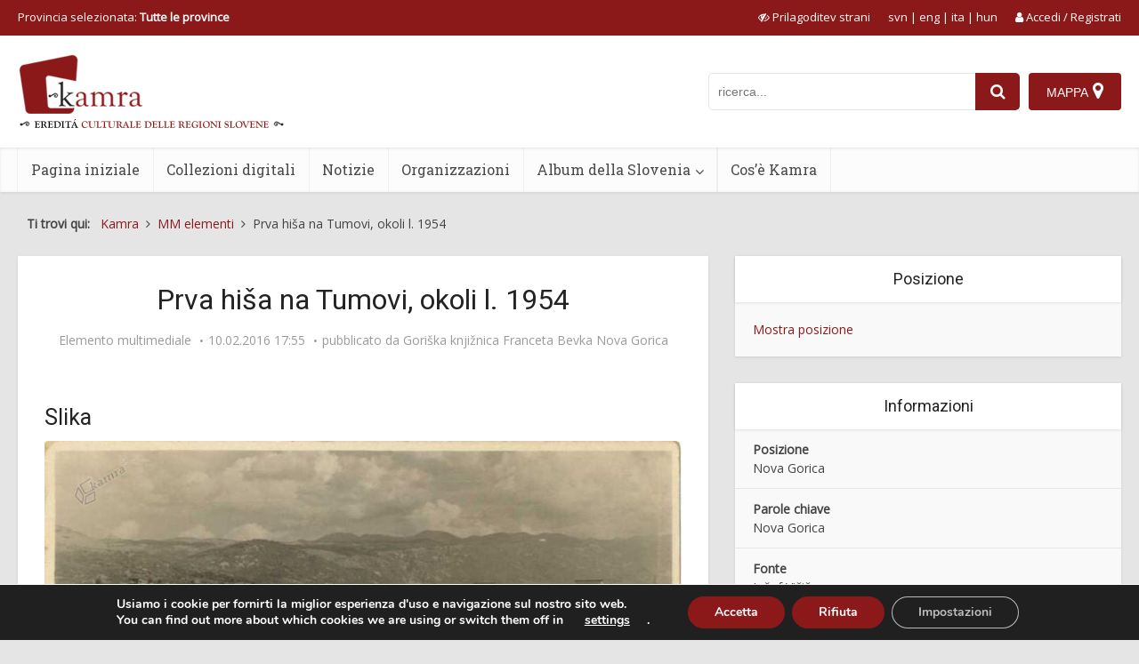

--- FILE ---
content_type: text/css
request_url: https://www.kamra.si/wp-content/plugins/kamra/css/style.css?ver=1.5.7
body_size: 1152
content:
html.show-popup-modal, html.show-popup-zoom, html.show-popup-region {
	overflow:hidden;
}

#kamramodal {
	position:fixed;
	top:0; left:0; right:0; bottom:0;
	background:rgba(0,0,0,0.7);
	display:none;
	justify-content:center;
	z-index:9000;
}

#kamramodalzoom {
	position:fixed;
	top:0; left:0; right:0; bottom:0;
	background:#222;
	display:none;
	justify-content:left;
	z-index:9001;
	align-items:baseline;
	overflow:auto;
}

.show-popup-modal #kamramodal { display:flex; }
.show-popup-zoom #kamramodalzoom { display:flex; }
.show-popup-region #regionmodal { display:flex; }

#kamramodalzoom img {
	max-width:none;
	max-height:none;
}

#kamramodal-loader {
	align-self:center;
	display:none;
}

#kamramodal-content {
	align-self:center;
	background:white;
	position:relative;
	display:none;
}


#kamramodal-content .popup-content {
	display:flex;
	flex-wrap:wrap;
}

#kamramodal-content .popup-image {
	position:relative;
}

#kamramodal-content .popup-image img {
	max-width:calc(85vw - 280px);
	box-sizing:border-box;
	max-height:85vh;
	width:auto;
	height:auto;
}

#kamramodal-content .youtube-container {
	position:relative;
	width:calc(85vw - 280px);
	padding-bottom:56.25%;
}

#kamramodal-content .iframe-container {
	position:relative;
	width:calc(85vw - 280px);
	padding-bottom:56.25%;
}

#kamramodal-content .popup-image-overlay {
	position:absolute;
	top:0;left:0;right:0;bottom:0;
	z-index:900;
	background:rgba(0,0,0,0.6);
	display:flex;
	justify-content:center;
	align-items:center;
}

#kamramodal-content .popup-image-overlay audio {
	border:1px solid #eaeaea;
	max-width:100%;
}

#kamramodal-content .popup-image-overlay a {
	display:inline-block;
	padding:3px 8px;
	border:1px solid #eaeaea;
	background:rgba(0,0,0,0.6);
	color:white;
}

#kamramodal-content .popup-data {
	width:280px;
	box-sizing:border-box;
	padding:15px;
	max-height:90vh;
	overflow:auto;
}

#kamramodal-content .close-button {
	position: absolute;
	right: -16px;
	top: -16px;
	font-size: 32px;
	color: white;
	cursor: pointer;
	z-index:9100;
}

#kamramodal-content .kamramodal-prev {
	position:absolute;
	top:50%;
	transform:translateY(-50%);
	left:20px;
	z-index:9999;
	font-size:80px;
	color:white;
	opacity:0.0;
	text-align:center;
	width:60px;
}

#kamramodal-content .kamramodal-next {
	position:absolute;
	top:50%;
	transform:translateY(-50%);
	right:20px;
	z-index:9999;
	font-size:80px;
	color:white;
	opacity:0.0;
	text-align:center;
	width:60px;
}

#kamramodal-content .popup-image:hover .kamramodal-prev, #kamramodal-content .popup-image:hover .kamramodal-next {
	opacity:0.4;
}

#kamramodal-content .popup-image .kamramodal-prev:hover, #kamramodal-content .popup-image .kamramodal-next:hover {
	opacity:0.8;
}

#kamramodal .widget li {
	padding:12px 0;
}

#kamramodal .widget p {
	padding:0;
	margin-bottom:5px;
}

#kamramodal .widget p:last-child {
	margin-bottom:0;
}

#kamramodal-content .no-data .popup-image img {
	max-width:85vw;
}
	
#kamramodal-content .no-data .popup-data {
	display:none;
}

#kamramodal-content .popup-image h3,
#kamramodal-content .popup-image-overlay h3 {
	display:none;
}

#regionmodal {
	position:fixed;
	top:0; left:0; right:0; bottom:0;
	background:white;
	display:none;
	justify-content:center;
	z-index:9000;
}

#regionmodal-content {
	max-width:800px;
	margin-top:70px;
	box-sizing:border-box;
	padding:0 20px;
	flex-grow:1;
}

#regionmodal-content hr.top {
	margin:10px 0 50px 0;
}

#regionmodal-content hr.bottom {
	margin:50px 0 10px 0;
}

#regionmodal-content h3 {
	margin-bottom:2em;
}

#regionmodal-content {
	text-align:left;
}

#regionmodal .mapimage {
	display:none;
}

#regionmodal map area {
	cursor:pointer;
}

#regionmodal .region-wrapper {
	display:flex;
	justify-content:space-between;
	align-items:center;
}

#regionmodal .region-list {
	box-sizing:border-box;
	padding-right:30px;
	text-align:left;
}

#regionmodal .region-list a {
	cursor:pointer;
	padding:5px 0;
	display:block;
	color:#444444;
}

#regionmodal .region-list a:hover {
	color:#8c1919
}

#regionmodal .region-list a.active {
	color:#8c1919;
	font-weight:bold;
}


#regionmodal .close-button {
	display:block;
	float:right;
	font-size:3em;
}

.region-wrapper .reset-selected-region {
	margin-top:-13px;
	margin-bottom:10px;
	margin-left:15px;
	color:white;
	opacity:0.8;
	cursor:pointer;
	font-size:0.9em;
}

.region-wrapper .reset-selected-region i {
	font-size:0.9em;
}

.region-wrapper .reset-selected-region:hover {
	opacity:1;
	text-decoration:underline;
}

.select-region-link {
	padding:10px 0;
	display:inline-block;
}

.language-selector {
	padding:10px 0;
}

.youtube-container {
	position:relative;
	width:100%;
	padding-bottom:56.25%;
}

.iframe-container {
	position:relative;
	width:100%;
	padding-bottom:56.25%;
}

#add-to-responsive {
	display:none;
}

.entry-content-mme > div {
	margin-bottom:20px;
}

.entry-content-mme > div:last-child {
	margin-bottom:0px;
}

.tml .tml-field-wrap button {
	color:white;
}

.kamra-metadata-map button {
	min-width:0;
}

@media screen and (max-width:1023px) {
	.region-wrapper .region-images {
		display:none;
	}
	
	#regionmodal-content {
		margin-top:20px;
	}
	
	#regionmodal-content hr.top {
		margin: 10px 0 30px 0
	}
	
	#regionmodal-content hr.bottom {
		margin: 30px 0 10px 0;
	}
	
	#regionmodal-content h3 {
		margin-bottom:1em;
	}
}


@media screen and (max-width:800px) {
	#kamramodal-content .popup-content {
		max-width:85vw;
	}
	
	
	#kamramodal-content .popup-image img {
		max-width:100%;
		max-height:50vh;
	}
	
	#kamramodal-content .youtube-container,
	#kamramodal-content .iframe-container {
		width:85vw;
	}
	
	#kamramodal-content .popup-data {
		width:100%;
		max-height:35vh;
	}
}

--- FILE ---
content_type: text/javascript
request_url: https://www.kamra.si/wp-content/themes/voice-child/assets/js/custom.js?ver=1.4.9
body_size: 1395
content:
jQuery(document).ready(function() {
	var swiper_theme = new Swiper('#kamra-banner-theme .swiper-theme', {
		slidesPerView: 1,
		loop:true,
		effect:'fade',
		navigation: {
			nextEl: '#kamra-banner-theme .swiper-button-next',
			prevEl: '#kamra-banner-theme .swiper-button-prev',
		},
		autoplay: {
			delay:5000,
			pauseOnMouseEnter:true,
			disableOnInteraction:false
		}
	});
	
	var swiper_popular = new Swiper('#kamra-banner-popular .swiper-popular', {
		slidesPerView: 1,
		loop:true,
		effect:'fade',
		navigation: {
			nextEl: '#kamra-banner-popular .swiper-button-next',
			prevEl: '#kamra-banner-popular .swiper-button-prev',
		},
		autoplay: {
			delay:5000,	
			pauseOnMouseEnter:true,
			disableOnInteraction:false
		},
	});
	
	var swiper_today = new Swiper('#kamra-banner-today .swiper-today', {
		slidesPerView: 1,
		loop:true,
		effect:'fade',
		navigation: {
			nextEl: '#kamra-banner-today .swiper-button-next',
			prevEl: '#kamra-banner-today .swiper-button-prev',
		},
		autoplay: {
			delay:5000,
			pauseOnMouseEnter:true,
			disableOnInteraction:false
		},
	});
	
	var swiper_album = new Swiper('#kamra-banner-album .swiper-album', {
		slidesPerView: 1,
		effect:'fade'
	});
	
	var swiper_related = new Swiper('.vce-related-box .swiper-related', {
		slidesPerView: 3,
		spaceBetween: 20,
		loop:true,
		navigation: {
			nextEl: '.vce-related-box .swiper-related .swiper-button-next',
			prevEl: '.vce-related-box .swiper-related .swiper-button-prev',
		},
		autoplay: {
			delay:5000,
			pauseOnMouseEnter:true,
			disableOnInteraction:false
		},
		breakpoints: {
			320: {
			  slidesPerView: 1,
			  spaceBetween: 10,
			},
			511: {
			  slidesPerView: 2,
			  spaceBetween: 10,
			},
			671: {
			  slidesPerView: 2,
			  spaceBetween: 20,
			},
			1024: {
			  slidesPerView: 3,
			  spaceBetween: 20,
			}
		},
		
	});
	
	jQuery('.filter-terms input, .filter-regions input, .filter-organisations input, .filter-partners input, .main-box-sort input, .filter-date input.select-onday, .filter-albumkrajev select.albumkrajev').change(function() {
		buildParamsForArchivePage();
	});
	
	jQuery('button.filter-interval-confirm').click(function() {
		buildParamsForArchivePage();
	});
	
	jQuery('.filter-interval-inner input').change(function() {
		jQuery(this).parent().parent().parent().children('.filter-interval-confirm').show();
	});
	
	if (jQuery('.widget-hierarchy a.active').length) {
		previous_section = false;
		next_section = false;
		is_passed_active = false;
		jQuery('.widget-hierarchy a').each(function () {
			class_value = jQuery(this).attr('class');
			if (class_value && class_value == 'active') 
				is_passed_active = true;
			else {
				if (is_passed_active == false) 
					previous_section = this;
				else if (next_section == false)
					next_section = this;
			}
		});
		
		if (previous_section != false || next_section != false) {
			var total_all_zbirke = jQuery('.widget-hierarchy a').length;
			var current_zbirke = 0;
			var current_zbirke_count = 1;
			jQuery('.widget-hierarchy a').each(function() {
				if (jQuery(this).hasClass('active')) {
					current_zbirke = current_zbirke_count;
				}
				current_zbirke_count = current_zbirke_count + 1;
			});
			jQuery('#current-zbirke-page').html(current_zbirke);
			jQuery('#total-zbirke-page').html(total_all_zbirke);
		}
		if (jQuery('#button-zbirke-prev').length && previous_section != false) {
			jQuery('#button-zbirke-prev').attr('href', jQuery(previous_section).attr('href'));
			jQuery('.vce-link-pages-zbirke').show();
			jQuery('#button-zbirke-prev').show();
		} 
		if (jQuery('#button-zbirke-next').length && next_section != false) {
			jQuery('#button-zbirke-next').attr('href', jQuery(next_section).attr('href'));
			jQuery('.vce-link-pages-zbirke').show();
			jQuery('#button-zbirke-next').show();
		} 
	}
		
	//Grega
	jQuery('.read_more').click(ShowHiddenText);
	//
	
	jQuery('.filter-show-more a').click(function() {
		jQuery(this).parent().parent().addClass('filter-show-all');
		event.preventDefault();
	});
	
	jQuery('.filter-show-less a').click(function() {
		jQuery(this).parent().parent().removeClass('filter-show-all');
		event.preventDefault();
	});
	
	jQuery('.filter-terms input:checked, .filter-regions input:checked, .filter-organisations input:checked, .filter-partners input:checked').each(function() {
		jQuery(this).parent().parent().addClass('filter-show-all');
	});
	
	if (jQuery('.filter-album-icon').length) {
		jQuery('.filter-album-icon').click(function() {
			jQuery('body').toggleClass('show-sidebar');
		});
	}
	
});

//Grega
function ShowHiddenText() {
	jQuery(".read_more").hide();
	jQuery('.content').slideToggle(600);
}
//
var terms = [];
var regions = [];
var onday = '';
var sort = '';
var author = '';
function buildParamsForArchivePage() {
	var current_link = jQuery('input#current-archive-link').val();
	terms = [];
	regions = [];
	organisations = [];
	partners = [];
	datefrom = '';
	dateto = '';
	albumkraj = '';
	onday = '';
	y = '';
	author = jQuery('input#current-author-filter').val();
	jQuery('.filter-terms input:checked').each(function() {
		terms.push(jQuery(this).val());
	});
	
	jQuery('.filter-regions input:checked').each(function() {
		regions.push(jQuery(this).val());
	});
	
	jQuery('.filter-organisations input:checked').each(function() {
		organisations.push(jQuery(this).val());
	});
	
	jQuery('.filter-partners input:checked').each(function() {
		partners.push(jQuery(this).val());
	});
	
	if (jQuery('.filter-interval #datefrom').length) {
		datefrom = jQuery('.filter-interval #datefrom').val();
	}
	
	if (jQuery('.filter-interval #dateto').length) {
		dateto = jQuery('.filter-interval #dateto').val();
	}
	
	if (jQuery('.filter-albumkrajev .albumkrajev').length) {
		albumkraj = jQuery('.filter-albumkrajev .albumkrajev').val();
	}
	
	if (jQuery('.filter-date input.select-onday').length) {
		onday = jQuery('.filter-date input.select-onday').val();
	}
	
	if (jQuery('.sort-item input:checked').length) {
		sort = jQuery('.sort-item input:checked').val();
	} else {
		sort = 'datedesc';
	}
	if (jQuery('#current-search-string').length) {
		var search_string = jQuery('#current-search-string').val();
		window.location.href = current_link + '?s=' + search_string + '&post_type=' + terms.join(',')+ '&regions=' + regions.join(',')+ '&organisations=' + organisations.join(',')+ '&partners=' + partners.join(',')+ '&datefrom=' + datefrom+ '&dateto=' + dateto+'&albumkraj='+albumkraj+'&onday='+onday+'&sort='+sort;
	} else { 
		window.location.href = current_link + '?terms=' + terms.join(',')+ '&regions=' + regions.join(',')+ '&organisations=' + organisations.join(',')+ '&partners=' + partners.join(',')+ '&datefrom=' + datefrom+ '&dateto=' + dateto+'&albumkraj='+albumkraj+'&onday='+onday+'&sort='+sort+'&post_author='+author;
	}
}

function ToggleMobileSearch() {
	jQuery('.header-inner-wrapper').toggleClass('show-mobile-search');
}
